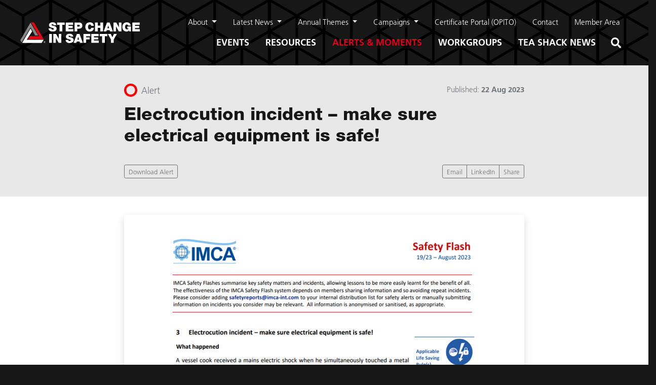

--- FILE ---
content_type: text/html; charset=UTF-8
request_url: https://www.stepchangeinsafety.net/alerts-moments/electrocution-incident-make-sure-electrical-equipment-is-safe/
body_size: 7119
content:
<!DOCTYPE html><html lang="en" prefix="og: http://ogp.me/ns# fb: http://ogp.me/ns/fb#"><head><meta charset="utf-8"><meta name="viewport" content="width=device-width,minimum-scale=1"><meta name="format-detection" content="telephone=no"><link rel="dns-prefetch" href="assets"><link rel="preconnect" href="assets" crossorigin><link rel="apple-touch-icon" sizes="180x180" href="/assets/appicons/apple-touch-icon.png"><link rel="icon" type="image/png" sizes="32x32" href="/assets/appicons/favicon-32x32.png"><link rel="icon" type="image/png" sizes="16x16" href="/assets/appicons/favicon-16x16.png"><link rel="manifest" href="/assets/appicons/site.webmanifest"><link rel="mask-icon" href="/assets/appicons/safari-pinned-tab.svg" color="#ed1d24"><link rel="shortcut icon" href="/assets/appicons/favicon.ico"><meta name="apple-mobile-web-app-title" content="Step Change"><meta name="application-name" content="Step Change"><meta name="msapplication-TileColor" content="#000000"><meta name="msapplication-config" content="/assets/appicons/browserconfig.xml"><meta name="theme-color" content="#000000"><link rel="stylesheet" href="//fast.fonts.net/cssapi/755314f9-1694-443e-af70-5f905f359701.css" ><link rel="stylesheet" href="/assets/css/main.css?43654765896"><title>Step Change in Safety | Electrocution incident – make sure electrical…</title>
<script>
        if ((navigator.doNotTrack != "1" && 0) || !0) {
            window.addEventListener("load", function(){
                window.cookieconsent.initialise({
                    "palette": {
                        "popup": {
                            "background": "#000000",
                            "text": "#ffffff",
                            "link": "#ffffff"
                        },
                        "button": {
                            "background":  "block" === "wire" ? "transparent" :  "#f1d600",
                            "text": "block" === "wire" ? "#f1d600" : "#000000",
                            "border":  "block" === "wire" ? "#f1d600" : undefined
                        },
    		            "highlight": {
    			            "background":  "block" === "wire" ? "transparent" :  "#d9d9d9",
                            "text": "block" === "wire" ? "#d9d9d9" : "#000000",
                            "border":  "block" === "wire" ? "#d9d9d9" : undefined
    			        }
                    },
                    "position": "bottom" === "toppush" ? "top" : "bottom",
                    "static": "bottom" === "toppush",
                    "theme": "block",
                    "type": "opt-out",
                    "content": {
                        "message": "This website uses cookies for personalised advertising and to ensure you get the best experience on our website.&nbsp;",
                        "dismiss": "Got it!",
                        "link": "Learn More",
                        "href": "/terms",
    	                "allow":"Allow cookies",
    	                "deny":"Decline",
    	                "target":"_blank"
                    },
                    "revokable":0 === 1 ? true : false,
                    "dismissOnScroll":0 > 0 ? 0 : false,
                    "dismissOnTimeout":0 > 0 ? (0 * 1000) : false,
                    "cookie": {
    	                "expiryDays":365 !== 0 ? 365 : 365,
    	                "secure":0 === 1 ? true : false
    	            },
                    onInitialise: function (status) {
                        var type = this.options.type;
                        var didConsent = this.hasConsented();
                        if (type == "opt-in" && didConsent) {
                            // enable cookies
                            if (typeof optInCookiesConsented === "function") {
                                optInCookiesConsented();
                                console.log("Opt in cookies consented");
                            } else {
    	                        console.log("Opt in function not defined!");
    	                    }
                        }
                        if (type == "opt-out" && !didConsent) {
                            // disable cookies
                            if (typeof optOutCookiesNotConsented === "function") {
                                optOutCookiesNotConsented();
                                console.log("Opt out cookies not consented");
                            } else {
    	                        console.log("Opt out function not defined!");
    	                    }
                        }
                    },
                    onStatusChange: function(status, chosenBefore) {
                        var type = this.options.type;
                        var didConsent = this.hasConsented();
                        if (type == "opt-in" && didConsent) {
                            // enable cookies
                            if (typeof optInCookiesConsented === "function") {
                                optInCookiesConsented();
                                console.log("Opt in cookies consented");
                            } else {
    	                        console.log("Opt in function not defined!");
    	                    }
                        }
                        if (type == "opt-out" && !didConsent) {
                            // disable cookies
                            if (typeof optOutCookiesNotConsented === "function") {
                                optOutCookiesNotConsented();
                                console.log("Opt out cookies not consented");
                            } else {
    	                        console.log("Opt out function not defined!");
    	                    }
                        }
                    },
                    onRevokeChoice: function() {
                        var type = this.options.type;
                        if (type == "opt-in") {
                            // disable cookies
                            if (typeof optInCookiesRevoked === "function") {
                                optInCookiesRevoked();
                                console.log("Opt in cookies revoked");
                            } else {
    	                        console.log("Opt in revoked function not defined!");
    	                    }
                        }
                        if (type == "opt-out") {
                            // enable cookies
                            if (typeof optOutCookiesRevoked === "function") {
                                optOutCookiesRevoked();
                                console.log("Opt out cookies revoked");
                            } else {
    	                        console.log("Opt out revoked function not defined!");
    	                    }
                        }
                    }
                });
            });
        } else if (0) {
	        // disable cookies
            if (typeof optOutCookiesNotConsented === "function") {
                optOutCookiesNotConsented();
                console.log("Opt out cookies not consented");
            } else {
    	        console.log("Opt out function not defined!");
    	    }
	    }
    </script>
<script deprecated deprecation-notice="Universal Analytics (which is what this script uses) is being [discontinued on July 1st, 2023](https://support.google.com/analytics/answer/11583528). You should use Google gtag.js or Google Tag Manager instead and transition to a new GA4 property.">(function(i,s,o,g,r,a,m){i['GoogleAnalyticsObject']=r;i[r]=i[r]||function(){
(i[r].q=i[r].q||[]).push(arguments)},i[r].l=1*new Date();a=s.createElement(o),
m=s.getElementsByTagName(o)[0];a.async=1;a.src=g;m.parentNode.insertBefore(a,m)
})(window,document,'script','https://www.google-analytics.com/analytics.js','ga');
ga('create', 'UA-39759741-1', 'auto');
ga('send', 'pageview');
</script><meta name="referrer" content="no-referrer-when-downgrade">
<meta name="robots" content="all">
<meta content="en_GB" property="og:locale">
<meta content="Step Change in Safety" property="og:site_name">
<meta content="website" property="og:type">
<meta content="https://www.stepchangeinsafety.net/alerts-moments/electrocution-incident-make-sure-electrical-equipment-is-safe/" property="og:url">
<meta content="Electrocution incident – make sure electrical equipment is safe!" property="og:title">
<meta name="twitter:card" content="summary_large_image">
<meta name="twitter:creator" content="@">
<meta name="twitter:title" content="Electrocution incident – make sure electrical equipment is safe!">
<link href="https://www.stepchangeinsafety.net/alerts-moments/electrocution-incident-make-sure-electrical-equipment-is-safe/" rel="canonical">
<link href="https://www.stepchangeinsafety.net/" rel="home">
<link type="text/plain" href="https://www.stepchangeinsafety.net/humans.txt" rel="author">
<link href="https://www.stepchangeinsafety.net/cpresources/dde3f89f/css/cookieconsent.min.css?v=1765897223" rel="stylesheet">
<link href="https://www.stepchangeinsafety.net/cpresources/3d99f218/css/font-awesome.min.css?v=1765897436" rel="stylesheet">
<link href="https://www.stepchangeinsafety.net/cpresources/b6aae6a6/css/starratings.css?v=1765897436" rel="stylesheet"></head><body><div id="page-header" class="container-section mx-auto py-2"><div class="navbar navbar-expand-lg navbar-dark px-0"><a class="navbar-brand" href="/"><img src="/assets/imgs/logo-main.svg" alt="Step Change in Safety" style="width: 236px;"></a><button class="navbar-toggler" type="button" data-toggle="collapse" data-target="#navbarToggler" aria-controls="navbarToggler" aria-expanded="false" aria-label="Toggle navigation"><span class="navbar-toggler-icon"></span></button><div class="primary-nav collapse navbar-collapse flex-column align-items-md-end" id="navbarToggler"><nav id="nav-primary" class="nav--global" aria-labelledby="nav-toggler"><h2 class="sr-only">Site Navigation</h2><ul class="nav justify-content-md-end small"><li class="nav-item dropdown"><a class="nav-link dropdown-toggle" data-hover="dropdown" role="button" aria-haspopup="true" aria-expanded="false" href="https://www.stepchangeinsafety.net/about/">
                About
              </a><ul class="text-sm dropdown-menu"><li class="dropdown-item position-relative"><a href="https://www.stepchangeinsafety.net/about/our-story/" class="">
                          Our Story                       </a></li><li class="dropdown-item position-relative"><a href="https://www.stepchangeinsafety.net/about/the-board/" class="">
                          The Board                       </a></li><li class="dropdown-item position-relative"><a href="https://www.stepchangeinsafety.net/about/leadership-team/" class="">
                          Leadership Team                       </a></li><li class="dropdown-item position-relative"><a href="https://www.stepchangeinsafety.net/about/support-team/" class="">
                          Support Team                       </a></li><li class="dropdown-item position-relative"><a href="https://www.stepchangeinsafety.net/about/focal-points/" class="">
                          Focal Points Network                       </a></li><li class="dropdown-item position-relative"><a href="https://www.stepchangeinsafety.net/workgroups/esr-network/" class="">
                          Safety Reps Network                       </a></li><li class="dropdown-item position-relative"><a href="https://www.stepchangeinsafety.net/workgroups/site-managers-network/" class="">
                          Site Managers Network                       </a></li><li class="dropdown-item position-relative"><a href="https://www.stepchangeinsafety.net/about/membership/" class="">
                          Membership                       </a></li><li class="dropdown-item position-relative"><a href="https://www.stepchangeinsafety.net/about/membership/members/" class="">
                          Member Directory                       </a></li><li class="dropdown-item position-relative"><a href="https://www.stepchangeinsafety.net/about/careers/" class="">
                          Careers                       </a></li></ul></li><li class="nav-item dropdown"><a class="nav-link dropdown-toggle" data-hover="dropdown" role="button" aria-haspopup="true" aria-expanded="false" href="https://www.stepchangeinsafety.net/latest-news/">
                Latest News
              </a><ul class="text-sm dropdown-menu"><li class="dropdown-item position-relative"><a href="/latest-news/news" class="">
                          News                       </a></li></ul></li><li class="nav-item dropdown"><a class="nav-link dropdown-toggle" data-hover="dropdown" role="button" aria-haspopup="true" aria-expanded="false" href="https://www.stepchangeinsafety.net/annual-themes/">
                Annual Themes
              </a><ul class="text-sm dropdown-menu"><li class="dropdown-item position-relative"><a href="https://www.stepchangeinsafety.net/annual-themes-2026/" class=" has-submenu">
                          2026 <span class="pl-1" style="font-size: 0.6rem; vertical-align: middle">&#9658;</span></a><ul><li><a href="https://www.stepchangeinsafety.net/annual-themes-2026/annual-themes-2026-q1-prevention-of-major-accidents/" class="">
                                Q1: Prevention of Major Accidents
                              </a></li></ul></li><li class="dropdown-item position-relative"><a href="https://www.stepchangeinsafety.net/annual-themes-2025/" class=" has-submenu">
                          2025 <span class="pl-1" style="font-size: 0.6rem; vertical-align: middle">&#9658;</span></a><ul><li><a href="https://www.stepchangeinsafety.net/annual-themes-2025/annual-themes-2025-q1-prevention-of-major-accidents/" class="">
                                Q1: Prevention of Major Accidents
                              </a></li><li><a href="https://www.stepchangeinsafety.net/annual-themes-2025/annual-themes-2025-q2-prevention-of-personal-injuries/" class="">
                                Q2: Prevention of Personal Injury
                              </a></li><li><a href="https://www.stepchangeinsafety.net/annual-themes-2025/annual-themes-2025-q3-safe-lifting-working-at-height-and-preventing-dropped-objects/" class="">
                                Q3: Safe Lifting, Working at Height and Preventing Dropped Objects
                              </a></li><li><a href="https://www.stepchangeinsafety.net/annual-themes-2025/annual-themes-2025-q4-wellbeing-and-work-environment/" class="">
                                Q4: Wellbeing and Work Environment
                              </a></li></ul></li><li class="dropdown-item position-relative"><a href="https://www.stepchangeinsafety.net/annual-themes-2024/" class=" has-submenu">
                          2024 <span class="pl-1" style="font-size: 0.6rem; vertical-align: middle">&#9658;</span></a><ul><li><a href="https://www.stepchangeinsafety.net/annual-themes-2024-q1-prevention-of-major-accidents/" class="">
                                Q1: Prevention of Major Accidents
                              </a></li><li><a href="https://www.stepchangeinsafety.net/annual-themes-2024-q2-prevention-of-personal-injuries-2/" class="">
                                Q2: Prevention of Personal Injury
                              </a></li><li><a href="https://www.stepchangeinsafety.net/annual-themes-2024-q3-safe-lifting-working-at-height-and-preventing-dropped-objects-2/" class="">
                                Q3: Safe Lifting, Working at Height and Preventing Dropped Objects
                              </a></li><li><a href="https://www.stepchangeinsafety.net/annual-themes-2024-q4-wellbeing-and-work-environment/" class="">
                                Q4: Wellbeing and Work Environment
                              </a></li></ul></li><li class="dropdown-item position-relative"><a href="https://www.stepchangeinsafety.net/annual-themes-2023/" class=" has-submenu">
                          2023 <span class="pl-1" style="font-size: 0.6rem; vertical-align: middle">&#9658;</span></a><ul><li><a href="https://www.stepchangeinsafety.net/annual-themes-2023/annual-themes-2023-q1-prevention-of-major-accidents/" class="">
                                Q1: Prevention of Major Accidents
                              </a></li><li><a href="https://www.stepchangeinsafety.net/annual-themes-2023/annual-themes-2023-q2-prevention-of-personal-injuries/" class="">
                                Q2: Prevention of Personal Injuries
                              </a></li><li><a href="https://www.stepchangeinsafety.net/annual-themes-2023-q3-safe-lifting-working-at-height-and-preventing-dropped-objects/" class="">
                                Q3: Safe Lifting, Working at Height and Preventing Dropped Objects
                              </a></li><li><a href="https://www.stepchangeinsafety.net/annual-themes-2023-q4-wellbeing-and-work-environment/" class="">
                                Q4: Wellbeing and Work Environment
                              </a></li></ul></li><li class="dropdown-item position-relative"><a href="https://www.stepchangeinsafety.net/annual-themes-2022/" class=" has-submenu">
                          2022 <span class="pl-1" style="font-size: 0.6rem; vertical-align: middle">&#9658;</span></a><ul><li><a href="https://www.stepchangeinsafety.net/process-safety-fundamentals/" class="">
                                Q1: Process Safety Fundamentals
                              </a></li><li><a href="https://www.stepchangeinsafety.net/annual-themes-2022-q2/" class="">
                                Q2: Human Factors and Performance
                              </a></li><li><a href="https://www.stepchangeinsafety.net/annual-themes-2022-q3/" class="">
                                Q3: Prevention of Personal Injury
                              </a></li><li><a href="https://www.stepchangeinsafety.net/annual-themes-2022-q4/" class="">
                                Q4: Mental Health Awareness
                              </a></li></ul></li><li class="dropdown-item position-relative"><a href="https://www.stepchangeinsafety.net/annual-themes-2021/" class=" has-submenu">
                          2021 <span class="pl-1" style="font-size: 0.6rem; vertical-align: middle">&#9658;</span></a><ul><li><a href="https://www.stepchangeinsafety.net/annual-themes-2021-q1/" class="">
                                Q1: Life Saving Rules
                              </a></li><li><a href="https://www.stepchangeinsafety.net/annual-themes-2021-q2/" class="">
                                Q2: Safe Lifting Ops &amp; Preventing Falling Objects
                              </a></li><li><a href="https://www.stepchangeinsafety.net/annual-themes-2021-q3/" class="">
                                Q3: Major Accident Hazard Understanding
                              </a></li><li><a href="https://www.stepchangeinsafety.net/annual-themes-2021-q4/" class="">
                                Q4: Personal Responsibility for Safety
                              </a></li></ul></li></ul></li><li class="nav-item dropdown"><a class="nav-link dropdown-toggle" data-hover="dropdown" role="button" aria-haspopup="true" aria-expanded="false" href="#">
                Campaigns
              </a><ul class="text-sm dropdown-menu"><li class="dropdown-item position-relative"><a href="https://www.stepchangeinsafety.net/workgroups/covid-19/" class="">
                          COVID-19                       </a></li><li class="dropdown-item position-relative"><a href="https://www.stepchangeinsafety.net/workgroups/site-managers-network/shutdown-tar-season-2021/" class="">
                          Shutdown/TAR Season                       </a></li><li class="dropdown-item position-relative"><a href="https://www.stepchangeinsafety.net/sevendaysforsafety/" class="">
                          Seven Days for Safety                       </a></li><li class="dropdown-item position-relative"><a href="https://www.stepchangeinsafety.net/workgroups/workforce-engagement/time-out-for-safety-tofs/" class="">
                          Time Out For Safety &quot;TOFS&quot;                       </a></li><li class="dropdown-item position-relative"><a href="https://www.stepchangeinsafety.net/25-year-anniversary/" class="">
                          25-Year Anniversary                       </a></li><li class="dropdown-item position-relative"><a href="https://www.stepchangeinsafety.net/workgroups/major-accident-hazard/remembering-piper-alpha/" class="">
                          Piper Alpha                       </a></li></ul></li><li class="nav-item"><a class="nav-link"  href="https://www.stepchangeinsafety.net/certificate-portal/">
                Certificate Portal (OPITO)
              </a></li><li class="nav-item"><a class="nav-link"  href="https://www.stepchangeinsafety.net/contact/">
                Contact
              </a></li><li class="nav-item"><a class="nav-link"  href="/members">
                Member Area
              </a></li></ul></nav><nav id="nav-section" class="nav--global"><h2 class="sr-only">Section Navigation</h2><ul class="nav text-uppercase font-weight-bold justify-content-md-end"><li class="nav-item"><a class="nav-link " href="https://www.stepchangeinsafety.net/events/">Events</a></li><li class="nav-item"><a class="nav-link " href="https://www.stepchangeinsafety.net/resources/">Resources</a></li><li class="nav-item"><a class="nav-link active " href="https://www.stepchangeinsafety.net/alerts-moments/">Alerts &amp; Moments</a></li><li class="nav-item"><a class="nav-link " href="https://www.stepchangeinsafety.net/workgroups/">Workgroups</a></li><li class="nav-item"><a class="nav-link " href="https://www.stepchangeinsafety.net/teashack-news/">Tea Shack News</a></li><li class="nav-item"><a class="nav-link nav-search-icon" href="/search/">Search</a></li></ul></nav></div></div></div><div class="bg-light text-dark"><header class="container-section mx-auto py-2 py-md-4"><div class="row"><div class="col-md-9 col-lg-8 m-auto"><div class="row"><span class="col-6 text-muted"><span class="icon-type icon-type--alert"></span>
              Alert
            </span><ul class="col text-right text-muted small list-unstyled"><li>Published: <strong>22 Aug 2023</strong></li></ul><h1 class="col-12 h2 pr-5">
            Electrocution incident – make sure electrical equipment is safe!
          </h1><aside class="col-12 pt-3"><div class="btn-toolbar justify-content-between"><div class="btn-group d-block mb-0" role="group"><a class="btn btn-sm btn-outline-secondary" href="https://scis-resources.lon1.digitaloceanspaces.com/downloads/SF-19-23_2023-08-22-101140_ebuo.pdf" title="SF-19-23_2023-08-22-101140_ebuo.pdf" download>Download Alert</a></div><div class="btn-group d-block text-right mb-0"><a class="btn btn-sm btn-outline-secondary"
              	   href="mailto:?subject=Electrocution incident – make sure electrical equipment is safe!&body=https://www.stepchangeinsafety.net/alerts-moments/electrocution-incident-make-sure-electrical-equipment-is-safe/"
              	   title="Share this alert via Email">Email</a><a class="btn btn-sm btn-outline-secondary"
               	   href="https://www.linkedin.com/shareArticle?mini=true&url=https://www.stepchangeinsafety.net/alerts-moments/electrocution-incident-make-sure-electrical-equipment-is-safe/"
               	   title="Share on LinkedIn">LinkedIn</a><a class="share-btn | btn btn-sm btn-outline-secondary"
               	   href="https://www.addtoany.com/share_save?linkurl=https://www.stepchangeinsafety.net/alerts-moments/electrocution-incident-make-sure-electrical-equipment-is-safe/"
               	   title="More share options (opens popup window)">Share</a></div></div></aside></div></div></div></header></div><main class="bg-white text-dark"><section class="container-section mx-auto py-2 py-md-4"><article class="row"><div class="col-md-9 col-lg-8 m-auto pb-5"><figure class="mb-3 shadow"><img class="w-100 mb-0" src="https://scis-assets.lon1.digitaloceanspaces.com/Electrocution-incident-–-make-sure-electrical-equipment-is-safe.png" alt="Electrocution incident make sure electrical equipment is safe"><figcaption class="px-2 py-1 bg-white small w-100 text-muted"><span class="small">Electrocution incident make sure electrical equipment is safe</span></figcaption></figure><h3 class="h6 text-secondary text-uppercase mb-1 pt-3 text-left">Description of Incident</h3><p>A vessel cook received a mains electric shock when he simultaneously touched a metal bain-marie (the metal electrically heated serving containers commonly used in messrooms) AND the messroom service window with both of his hands. </p><p>The cook received first aid onboard; the incident was classified as a high potential near miss.</p><p>To view this <strong>IMCA</strong> safety alert in full, click the <strong>'Download Alert'</strong> button above and <strong>refer to section 3 of the document.</strong></p><div class="border-top border-bottom my-4 py-3"><div class="row"><div class="col-md-6"><h4 class="h6 mb-1 text-secondary text-uppercase text-left">Rate this alert</h4><div style="transform: scale(1.3); transform-origin: center left"><span class="sr-star sr-value-1 sr-unrated sr-element-230353 sr-ratable" data-rating="1" onclick="starRatings.rate(230353, null, 1, true)"><i class="fa fa-star-o"></i></span><span class="sr-star sr-value-2 sr-unrated sr-element-230353 sr-ratable" data-rating="2" onclick="starRatings.rate(230353, null, 2, true)"><i class="fa fa-star-o"></i></span><span class="sr-star sr-value-3 sr-unrated sr-element-230353 sr-ratable" data-rating="3" onclick="starRatings.rate(230353, null, 3, true)"><i class="fa fa-star-o"></i></span><span class="sr-star sr-value-4 sr-unrated sr-element-230353 sr-ratable" data-rating="4" onclick="starRatings.rate(230353, null, 4, true)"><i class="fa fa-star-o"></i></span><span class="sr-star sr-value-5 sr-unrated sr-element-230353 sr-ratable" data-rating="5" onclick="starRatings.rate(230353, null, 5, true)"><i class="fa fa-star-o"></i></span></div><h4 class="h6 mb-1 mt-3 text-secondary text-uppercase text-left">Average Rating</h4><span class="sr-star sr-value-1 sr-unrated sr-locked" data-rating="1" ><i class="fa fa-star-o"></i></span><span class="sr-star sr-value-2 sr-unrated sr-locked" data-rating="2" ><i class="fa fa-star-o"></i></span><span class="sr-star sr-value-3 sr-unrated sr-locked" data-rating="3" ><i class="fa fa-star-o"></i></span><span class="sr-star sr-value-4 sr-unrated sr-locked" data-rating="4" ><i class="fa fa-star-o"></i></span><span class="sr-star sr-value-5 sr-unrated sr-locked" data-rating="5" ><i class="fa fa-star-o"></i></span></div></div></div><nav aria-label="Page Navigation"><div class="pagination justify-content-center"><p class="page-item"><a href="https://www.stepchangeinsafety.net/alerts-moments/near-miss-with-high-pressure-gas-due-to-incorrect-procedures/" class="page-link" title="Near miss with high pressure gas due to incorrect procedures"><span class="font-arrow">←</span> <span class="hide">Previous</span></a></p><p class="page-item"><a href="https://www.stepchangeinsafety.net/alerts-moments/high-potential-dropped-chain-assembly/" class="page-link" title="High potential: dropped chain assembly"><span class="hide">Next</span> <span class="font-arrow">→</span></a></p></div></nav></div><section class="py-md-4"><div class="col-12"><header class="row align-items-center"><div class="col-8"><h3 class="h4 text-secondary text-uppercase font-weight-bold mb-1">Latest Alerts &amp; Moments</h3><p class="small">Our searchable catalogue of hundreds of Safety Alerts and Safety Moments are all designed as learning resources that can help improve workplace safety.</p></div><div class="col text-right"><a class="btn btn-light" href="https://www.stepchangeinsafety.net/alerts-moments/">See More</a></div></header><div class="card-deck"><article class="card border-light shadow"><img class="card-img-top" src="https://scis-assets.lon1.digitaloceanspaces.com/_794x500_crop_center-center_none/Screenshot-2026-01-21-091535.png" alt="Screenshot 2026 01 21 091535"><div class="card-body"><h4 class="card-title font-weight-normal h5"><a href="https://www.stepchangeinsafety.net/alerts-moments/energy-safety-canada-drill-pipe-slides-off-truck-bed/">Energy Safety Canada: Drill pipe slides off truck bed</a></h4></div><div class="card-footer bg-white border-0"><div class="row small"><span class="col text-muted"><span class="icon-type icon-type--alert"></span>
                        Alert
                      </span><span class="col text-right text-muted">21 Jan 2026</span></div></div></article><article class="card border-light shadow"><img class="card-img-top" src="https://scis-assets.lon1.digitaloceanspaces.com/_794x500_crop_center-center_none/Screenshot-2026-01-21-090225.png" alt="Screenshot 2026 01 21 090225"><div class="card-body"><h4 class="card-title font-weight-normal h5"><a href="https://www.stepchangeinsafety.net/alerts-moments/energy-safety-canada-service-rig-brake-linkage-mechanical-failure/">Energy Safety Canada: Service rig brake linkage mechanical failure</a></h4></div><div class="card-footer bg-white border-0"><div class="row small"><span class="col text-muted"><span class="icon-type icon-type--alert"></span>
                        Alert
                      </span><span class="col text-right text-muted">21 Jan 2026</span></div></div></article><article class="card border-light shadow"><img class="card-img-top" src="https://scis-assets.lon1.digitaloceanspaces.com/_794x500_crop_center-center_none/Screenshot-2026-01-20-155013.png" alt="Screenshot 2026 01 20 155013"><div class="card-body"><h4 class="card-title font-weight-normal h5"><a href="https://www.stepchangeinsafety.net/alerts-moments/msf-fast-rescue-craft-frc-maintenance-high-potential-near-miss/">MSF: Fast Rescue Craft (FRC) Maintenance - High Potential Near Miss</a></h4></div><div class="card-footer bg-white border-0"><div class="row small"><span class="col text-muted"><span class="icon-type icon-type--alert"></span>
                        Alert
                      </span><span class="col text-right text-muted">21 Jan 2026</span></div></div></article></div></div></section></article></section></main><footer id="page-footer" class="pt-4 pb-md-5"><div class="row justify-content-xl-end px-4"><nav class="order-9 order-md-0 col-sm-6 col-md-4 col-lg-3 col-xl-4 mb-3 mb-md-0 nav--global" id="nav-footer"><h2 class="sr-only">Footer Navigation</h2><ul class="nav flex-column text-uppercase font-weight-bold"><li class="nav-item"><a class="px-0 nav-link" href="/members/">Login / Register</a></li><li class="nav-item"><a class="px-0 nav-link" href="https://www.stepchangeinsafety.net/terms/">Privacy Policy</a></li><li class="nav-item"><a class="px-0 nav-link" href="https://www.stepchangeinsafety.net/articles-of-association/">Articles of Association</a></li><li class="nav-item"><a class="px-0 nav-link" href="https://www.stepchangeinsafety.net/annual-reports/">Annual Reports</a></li></ul></nav><div class="col-sm-6 col-md-4 col-lg-3 col-xl-3 mb-3"><h3 class="h6 text-uppercase font-weight-bold">Contact:</h3><ul class="list-unstyled"><li class="mb-1">+44 (0) 1224 577268</li><li class="mb-1"><a class="text-white" href="mailto:info@stepchangeinsafety.net">info@stepchangeinsafety.net</a></li></ul><a href="https://twitter.com/StepChangeInfo" class="inline-block social_icon" target="_blank"><img src="https://scis-assets.lon1.digitaloceanspaces.com/x-circle-red.svg" alt="Twitter"/></a><a href="https://www.facebook.com/stepchangeinsafety" class="inline-block social_icon" target="_blank"><img src="https://scis-assets.lon1.digitaloceanspaces.com/Icons/facebook-circle-red.svg" alt="Facebook"/></a><a href="https://www.linkedin.com/company/step-change-in-safety" class="inline-block social_icon" target="_blank"><img src="https://scis-assets.lon1.digitaloceanspaces.com/Icons/linkedin-circle-red.svg" alt="LinkedIn"/></a><a href="https://www.youtube.com/user/StepChangeInSafety" class="inline-block social_icon" target="_blank"><img src="https://scis-assets.lon1.digitaloceanspaces.com/Icons/youtube-circle-red.svg" alt="Youtube"/></a></div><address class="col-sm-6 col-md-4 col-lg-3 col-xl-2 mb-3"><h3 class="h6 text-uppercase font-weight-bold">Address:</h3><p>Step Change in Safety<br />
Fourth Floor<br />
Annan House<br />
33-35 Palmerston Road<br />
Aberdeen<br />
AB11 5QP</p></address><div class="col-12 col-sm-6 order-10 mx-auto mx-md-0 col-md-6 col-lg-3 mb-4 mb-md-0"><div class="twitter-iframe"><a class="twitter-timeline" href="https://twitter.com/StepChangeInfo?ref_src=twsrc%5Etfw">Tweets by StepChangeInfo</a><script async src="https://platform.twitter.com/widgets.js" charset="utf-8"></script></div></div></div></footer><script src="https://code.jquery.com/jquery-3.2.1.slim.min.js" integrity="sha384-KJ3o2DKtIkvYIK3UENzmM7KCkRr/rE9/Qpg6aAZGJwFDMVNA/GpGFF93hXpG5KkN" crossorigin="anonymous"></script><script src="/assets/js/bs/bootstrap.js"></script><script type="text/javascript">
        $(document).ready(function(){
          $('.accordion').collapse()
        });
      </script><script type="application/ld+json">{"@context":"http://schema.org","@graph":[{"@type":"WebPage","author":{"@id":"#identity"},"copyrightHolder":{"@id":"#identity"},"copyrightYear":"2023","creator":{"@id":"#creator"},"dateCreated":"2023-08-22T11:08:03+01:00","dateModified":"2023-08-22T11:12:51+01:00","datePublished":"2023-08-22T11:08:00+01:00","headline":"Electrocution incident – make sure electrical equipment is safe!","inLanguage":"en-gb","mainEntityOfPage":"https://www.stepchangeinsafety.net/alerts-moments/electrocution-incident-make-sure-electrical-equipment-is-safe/","name":"Electrocution incident – make sure electrical equipment is safe!","publisher":{"@id":"#creator"},"url":"https://www.stepchangeinsafety.net/alerts-moments/electrocution-incident-make-sure-electrical-equipment-is-safe/"},{"@id":"#identity","@type":"Corporation"},{"@id":"#creator","@type":"Organization"},{"@type":"BreadcrumbList","description":"Breadcrumbs list","itemListElement":[{"@type":"ListItem","item":"https://www.stepchangeinsafety.net/","name":"Home","position":1},{"@type":"ListItem","item":"https://www.stepchangeinsafety.net/alerts-moments/","name":"Alerts & Moments","position":2},{"@type":"ListItem","item":"https://www.stepchangeinsafety.net/alerts-moments/electrocution-incident-make-sure-electrical-equipment-is-safe/","name":"Electrocution incident – make sure electrical equipment is safe!","position":3}],"name":"Breadcrumbs"}]}</script><script src="https://www.stepchangeinsafety.net/cpresources/dde3f89f/js/cookieconsent.min.js?v=1765897223"></script>
<script src="https://www.stepchangeinsafety.net/cpresources/b6aae6a6/js/sizzle.js?v=1765897436"></script>
<script src="https://www.stepchangeinsafety.net/cpresources/b6aae6a6/js/superagent.js?v=1765897436"></script>
<script src="https://www.stepchangeinsafety.net/cpresources/b6aae6a6/js/starratings.js?v=1765897436"></script>
<script>$(function(){
                  $('a.print').click(function(){
                    window.print();
                    return false;
                  });

                  (function(){
                    var shareButtons = document.querySelectorAll(".share-btn");
                    if (shareButtons) {
                      [].forEach.call(shareButtons, function(button) {
                        button.addEventListener("click", function(event) {
                   				var width = 650,
                              height = 450;

                          event.preventDefault();

                          window.open(this.href, 'Share Dialog', 'menubar=no,toolbar=no,resizable=yes,scrollbars=yes,width='+width+',height='+height+',top='+(screen.height/2-height/2)+',left='+(screen.width/2-width/2));
                        });
                      });
                    }

                  })();
                });
starRatings.starIcons["0/4"] = "<i class=\"fa fa-star-o\"><\/i>";
starRatings.starIcons["1/4"] = "<i class=\"fa fa-star-o\"><\/i>";
starRatings.starIcons["2/4"] = "<i class=\"fa fa-star-half-empty\"><\/i>";
starRatings.starIcons["3/4"] = "<i class=\"fa fa-star-half-empty\"><\/i>";
starRatings.starIcons["4/4"] = "<i class=\"fa fa-star\"><\/i>";
starRatings.ratingChangeAllowed = true;
window.csrfTokenName = "CRAFT_CSRF_TOKEN";
window.csrfTokenValue = "_20siOwgtM-vNDcCv8uZAWFVXzEtLt7zVp8PTuPEChrYSD3nYdWOWqkpRs2KQsb-1VZ8WMyooGk1YS8ca16JpBTRSCCU9DtKmzB5jia65WM=";</script></body></html>

--- FILE ---
content_type: text/css; charset=utf-8
request_url: https://fast.fonts.net/cssapi/755314f9-1694-443e-af70-5f905f359701.css
body_size: 1453
content:
@import url(/t/1.css?apiType=css&projectid=755314f9-1694-443e-af70-5f905f359701);
@font-face{
font-family:"Frutiger W01_n4";
src:url("/dv2/2/81e3653a-53bd-49d9-a1f8-f924811b6f02.eot?[base64]&projectId=755314f9-1694-443e-af70-5f905f359701#iefix") format("eot");
}
@font-face{
font-family:"Frutiger W01";
src:url("/dv2/2/81e3653a-53bd-49d9-a1f8-f924811b6f02.eot?[base64]&projectId=755314f9-1694-443e-af70-5f905f359701#iefix");
src:url("/dv2/2/81e3653a-53bd-49d9-a1f8-f924811b6f02.eot?[base64]&projectId=755314f9-1694-443e-af70-5f905f359701#iefix") format("eot"),url("/dv2/14/087d8a95-3f25-4bae-a1d1-db9ddffd72f5.woff2?[base64]&projectId=755314f9-1694-443e-af70-5f905f359701") format("woff2"),url("/dv2/3/ab1bcdf7-9570-4cba-a8e3-3e39ddd861db.woff?[base64]&projectId=755314f9-1694-443e-af70-5f905f359701") format("woff"),url("/dv2/1/83c94878-06c8-442c-a7df-d520b0ced00b.ttf?[base64]&projectId=755314f9-1694-443e-af70-5f905f359701") format("truetype");
font-weight:400;font-style:normal;
}
@font-face{
font-family:"Frutiger W01_i4";
src:url("/dv2/2/381ea1e1-9a08-4929-a402-63be7fd76549.eot?[base64]&projectId=755314f9-1694-443e-af70-5f905f359701#iefix") format("eot");
}
@font-face{
font-family:"Frutiger W01";
src:url("/dv2/2/381ea1e1-9a08-4929-a402-63be7fd76549.eot?[base64]&projectId=755314f9-1694-443e-af70-5f905f359701#iefix");
src:url("/dv2/2/381ea1e1-9a08-4929-a402-63be7fd76549.eot?[base64]&projectId=755314f9-1694-443e-af70-5f905f359701#iefix") format("eot"),url("/dv2/14/db6ed4c5-5248-41f3-a6b5-4e8ff1d5ab06.woff2?[base64]&projectId=755314f9-1694-443e-af70-5f905f359701") format("woff2"),url("/dv2/3/38f88aba-a7d0-4a78-9323-ac58226d277e.woff?[base64]&projectId=755314f9-1694-443e-af70-5f905f359701") format("woff"),url("/dv2/1/1149176e-a9be-41bf-822e-275d9da199e5.ttf?[base64]&projectId=755314f9-1694-443e-af70-5f905f359701") format("truetype");
font-weight:400;font-style:italic;
}
@font-face{
font-family:"Frutiger W01_n7";
src:url("/dv2/2/eb06b4c3-c0fd-4cd0-a9d9-a2954f6839a7.eot?[base64]&projectId=755314f9-1694-443e-af70-5f905f359701#iefix") format("eot");
}
@font-face{
font-family:"Frutiger W01";
src:url("/dv2/2/eb06b4c3-c0fd-4cd0-a9d9-a2954f6839a7.eot?[base64]&projectId=755314f9-1694-443e-af70-5f905f359701#iefix");
src:url("/dv2/2/eb06b4c3-c0fd-4cd0-a9d9-a2954f6839a7.eot?[base64]&projectId=755314f9-1694-443e-af70-5f905f359701#iefix") format("eot"),url("/dv2/14/8c92eb68-ce37-4962-a9f4-5b47d336bd1c.woff2?[base64]&projectId=755314f9-1694-443e-af70-5f905f359701") format("woff2"),url("/dv2/3/9bdfdcac-bbd4-46a9-9280-056c9a4438a2.woff?[base64]&projectId=755314f9-1694-443e-af70-5f905f359701") format("woff"),url("/dv2/1/5dae3a6e-9b07-4c2f-aed2-1f5b8951261b.ttf?[base64]&projectId=755314f9-1694-443e-af70-5f905f359701") format("truetype");
font-weight:700;font-style:normal;
}
@font-face{
font-family:"Neue Helvetica W05_n4";
src:url("/dv2/2/522972a6-5867-47ae-82fc-a7cf9bd5d4d4.eot?[base64]&projectId=755314f9-1694-443e-af70-5f905f359701#iefix") format("eot");
}
@font-face{
font-family:"Neue Helvetica W05";
src:url("/dv2/2/522972a6-5867-47ae-82fc-a7cf9bd5d4d4.eot?[base64]&projectId=755314f9-1694-443e-af70-5f905f359701#iefix");
src:url("/dv2/2/522972a6-5867-47ae-82fc-a7cf9bd5d4d4.eot?[base64]&projectId=755314f9-1694-443e-af70-5f905f359701#iefix") format("eot"),url("/dv2/14/08b57253-2e0d-4c12-9c57-107f6c67bc49.woff2?[base64]&projectId=755314f9-1694-443e-af70-5f905f359701") format("woff2"),url("/dv2/3/08edde9d-c27b-4731-a27f-d6cd9b01cd06.woff?[base64]&projectId=755314f9-1694-443e-af70-5f905f359701") format("woff"),url("/dv2/1/8f4a1705-214a-4dd0-80b8-72252c37e688.ttf?[base64]&projectId=755314f9-1694-443e-af70-5f905f359701") format("truetype");
font-weight:400;font-style:normal;
}
@font-face{
font-family:"Neue Helvetica W05_i4";
src:url("/dv2/2/c708845d-fe72-4432-9276-47c4f91aec1c.eot?[base64]&projectId=755314f9-1694-443e-af70-5f905f359701#iefix") format("eot");
}
@font-face{
font-family:"Neue Helvetica W05";
src:url("/dv2/2/c708845d-fe72-4432-9276-47c4f91aec1c.eot?[base64]&projectId=755314f9-1694-443e-af70-5f905f359701#iefix");
src:url("/dv2/2/c708845d-fe72-4432-9276-47c4f91aec1c.eot?[base64]&projectId=755314f9-1694-443e-af70-5f905f359701#iefix") format("eot"),url("/dv2/14/4bd56f95-e7ab-4a32-91fd-b8704cbd38bc.woff2?[base64]&projectId=755314f9-1694-443e-af70-5f905f359701") format("woff2"),url("/dv2/3/4fe1c328-1f21-434a-8f0d-5e0cf6c70dfb.woff?[base64]&projectId=755314f9-1694-443e-af70-5f905f359701") format("woff"),url("/dv2/1/c07fd9e2-5e0b-4297-9229-af0c8e331d94.ttf?[base64]&projectId=755314f9-1694-443e-af70-5f905f359701") format("truetype");
font-weight:400;font-style:italic;
}
@font-face{
font-family:"Neue Helvetica W05_n7";
src:url("/dv2/2/4c21ab66-1566-4a85-b310-fbc649985f88.eot?[base64]&projectId=755314f9-1694-443e-af70-5f905f359701#iefix") format("eot");
}
@font-face{
font-family:"Neue Helvetica W05";
src:url("/dv2/2/4c21ab66-1566-4a85-b310-fbc649985f88.eot?[base64]&projectId=755314f9-1694-443e-af70-5f905f359701#iefix");
src:url("/dv2/2/4c21ab66-1566-4a85-b310-fbc649985f88.eot?[base64]&projectId=755314f9-1694-443e-af70-5f905f359701#iefix") format("eot"),url("/dv2/14/800da3b0-675f-465f-892d-d76cecbdd5b1.woff2?[base64]&projectId=755314f9-1694-443e-af70-5f905f359701") format("woff2"),url("/dv2/3/7b415a05-784a-4a4c-8c94-67e9288312f5.woff?[base64]&projectId=755314f9-1694-443e-af70-5f905f359701") format("woff"),url("/dv2/1/f07c25ed-2d61-4e44-99ab-a0bc3ec67662.ttf?[base64]&projectId=755314f9-1694-443e-af70-5f905f359701") format("truetype");
font-weight:700;font-style:normal;
}
@font-face{
font-family:"Neue Helvetica W05_n9";
src:url("/dv2/2/80e123ee-1929-41ec-bf6a-77f92f0d53fe.eot?[base64]&projectId=755314f9-1694-443e-af70-5f905f359701#iefix") format("eot");
}
@font-face{
font-family:"Neue Helvetica W05";
src:url("/dv2/2/80e123ee-1929-41ec-bf6a-77f92f0d53fe.eot?[base64]&projectId=755314f9-1694-443e-af70-5f905f359701#iefix");
src:url("/dv2/2/80e123ee-1929-41ec-bf6a-77f92f0d53fe.eot?[base64]&projectId=755314f9-1694-443e-af70-5f905f359701#iefix") format("eot"),url("/dv2/14/7e42a406-9133-48c0-a705-4264ac520b43.woff2?[base64]&projectId=755314f9-1694-443e-af70-5f905f359701") format("woff2"),url("/dv2/3/837750e9-3227-455d-a04e-dc76764aefcf.woff?[base64]&projectId=755314f9-1694-443e-af70-5f905f359701") format("woff"),url("/dv2/1/cbb49e47-093c-4029-b64c-b5ee08064205.ttf?[base64]&projectId=755314f9-1694-443e-af70-5f905f359701") format("truetype");
font-weight:900;font-style:normal;
}
@media all and (min-width: 0px) {
}
